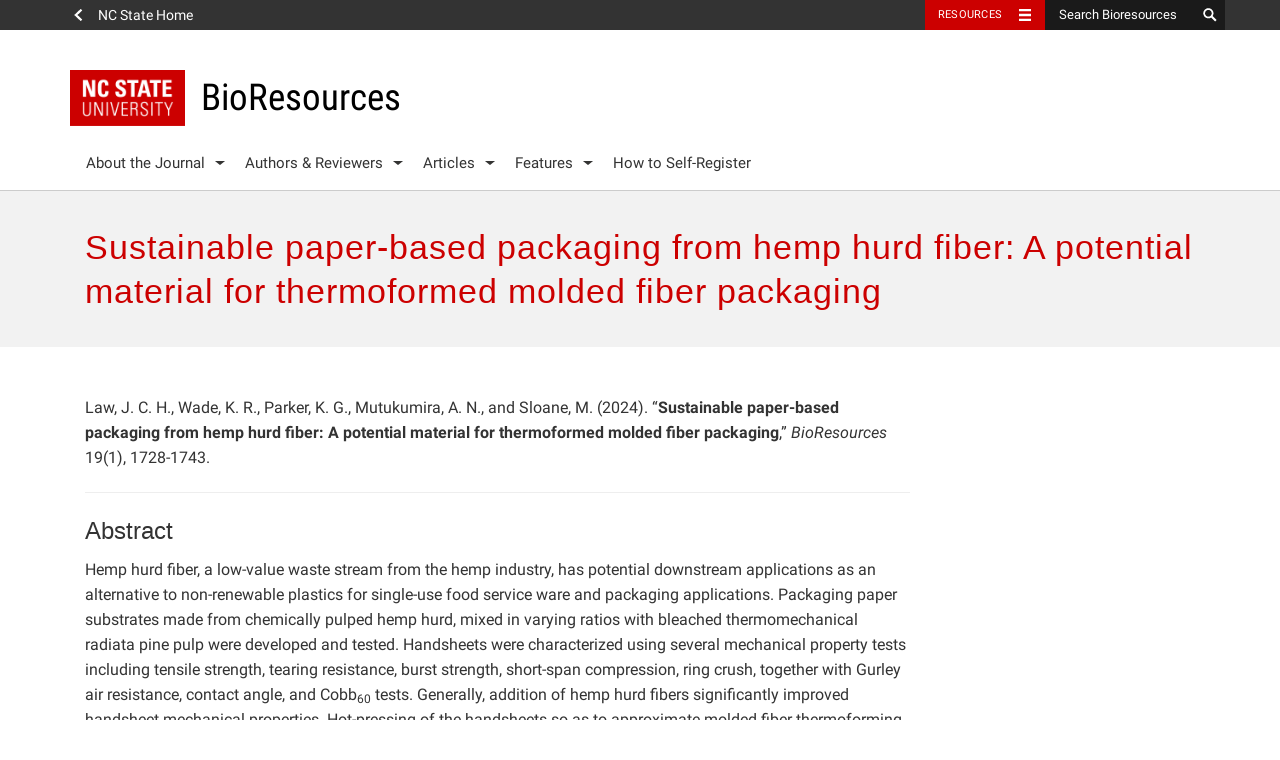

--- FILE ---
content_type: text/html; charset=UTF-8
request_url: https://bioresources.cnr.ncsu.edu/resources/sustainable-paper-based-packaging-from-hemp-hurd-fiber-a-potential-material-for-thermoformed-molded-fiber-packaging/
body_size: 576841
content:
<!DOCTYPE html>
<html>
	<head>	
		<meta charset="utf-8">
    	<meta http-equiv="X-UA-Compatible" content="IE=edge">
		<meta name="viewport" content="width=device-width, initial-scale=1">
		<meta property="og:type" content="website" />
        <meta property="og:url" content="https://bioresources.cnr.ncsu.edu/" />
        <meta property="twitter:card" content="summary_large_image" />
        <meta property="twitter:site" content="@bioresjournal" />
        <meta name="twitter:widgets:link-color" content="#cc0000">
		<title>Sustainable paper-based packaging from hemp hurd fiber: A potential material for thermoformed molded fiber packaging  ::  BioResources</title>
		<link rel="shortcut icon" href="https://www.ncsu.edu/favicon.ico" />

		
		<!-- picture element polyfill -->
		<script>
			// Picture element HTML5 shiv
			document.createElement( "picture" );
		</script>
		

		<!-- Prefetch DNS for external assets -->
		<link rel="dns-prefetch" href="//cdn.ncsu.edu">
		<link rel="dns-prefetch" href="//www.google-analytics.com">
		<link rel="dns-prefetch" href="//ajax.googleapis.com">


		<!-- HTML5 Shim and Respond.js IE8 support of HTML5 elements and media queries -->
	    <!-- WARNING: Respond.js doesn't work if you view the page via file:// -->
	    <!--[if lt IE 9]>
	      <script src="https://oss.maxcdn.com/libs/html5shiv/3.7.0/html5shiv.js"></script>
	      <script src="https://oss.maxcdn.com/libs/respond.js/1.4.2/respond.min.js"></script>
	    <![endif]-->

	    <!-- NC State Utility Bar -->

	    <script src="https://cdn.ncsu.edu/brand-assets/utility-bar/ub.php?googleCustomSearchCode=012350196408805727053:opd0tmj_xw8&placeholder=Search Bioresources"></script>


				<script>
	(function(i,s,o,g,r,a,m){i['GoogleAnalyticsObject']=r;i[r]=i[r]||function(){
	(i[r].q=i[r].q||[]).push(arguments)},i[r].l=1*new Date();a=s.createElement(o),
	m=s.getElementsByTagName(o)[0];a.async=1;a.src=g;m.parentNode.insertBefore(a,m)
	})(window,document,'script','//www.google-analytics.com/analytics.js','ga');

	ga('create', 'UA-99318261-1', 'auto');
	ga('send', 'pageview');
		</script>
		



		<meta name='robots' content='max-image-preview:large' />
<link rel='dns-prefetch' href='//cdn.ncsu.edu' />
<link rel="alternate" title="oEmbed (JSON)" type="application/json+oembed" href="https://bioresources.cnr.ncsu.edu/wp-json/oembed/1.0/embed?url=https%3A%2F%2Fbioresources.cnr.ncsu.edu%2Fresources%2Fsustainable-paper-based-packaging-from-hemp-hurd-fiber-a-potential-material-for-thermoformed-molded-fiber-packaging%2F" />
<link rel="alternate" title="oEmbed (XML)" type="text/xml+oembed" href="https://bioresources.cnr.ncsu.edu/wp-json/oembed/1.0/embed?url=https%3A%2F%2Fbioresources.cnr.ncsu.edu%2Fresources%2Fsustainable-paper-based-packaging-from-hemp-hurd-fiber-a-potential-material-for-thermoformed-molded-fiber-packaging%2F&#038;format=xml" />
<style id='wp-img-auto-sizes-contain-inline-css' type='text/css'>
img:is([sizes=auto i],[sizes^="auto," i]){contain-intrinsic-size:3000px 1500px}
/*# sourceURL=wp-img-auto-sizes-contain-inline-css */
</style>
<style id='wp-emoji-styles-inline-css' type='text/css'>

	img.wp-smiley, img.emoji {
		display: inline !important;
		border: none !important;
		box-shadow: none !important;
		height: 1em !important;
		width: 1em !important;
		margin: 0 0.07em !important;
		vertical-align: -0.1em !important;
		background: none !important;
		padding: 0 !important;
	}
/*# sourceURL=wp-emoji-styles-inline-css */
</style>
<style id='wp-block-library-inline-css' type='text/css'>
:root{--wp-block-synced-color:#7a00df;--wp-block-synced-color--rgb:122,0,223;--wp-bound-block-color:var(--wp-block-synced-color);--wp-editor-canvas-background:#ddd;--wp-admin-theme-color:#007cba;--wp-admin-theme-color--rgb:0,124,186;--wp-admin-theme-color-darker-10:#006ba1;--wp-admin-theme-color-darker-10--rgb:0,107,160.5;--wp-admin-theme-color-darker-20:#005a87;--wp-admin-theme-color-darker-20--rgb:0,90,135;--wp-admin-border-width-focus:2px}@media (min-resolution:192dpi){:root{--wp-admin-border-width-focus:1.5px}}.wp-element-button{cursor:pointer}:root .has-very-light-gray-background-color{background-color:#eee}:root .has-very-dark-gray-background-color{background-color:#313131}:root .has-very-light-gray-color{color:#eee}:root .has-very-dark-gray-color{color:#313131}:root .has-vivid-green-cyan-to-vivid-cyan-blue-gradient-background{background:linear-gradient(135deg,#00d084,#0693e3)}:root .has-purple-crush-gradient-background{background:linear-gradient(135deg,#34e2e4,#4721fb 50%,#ab1dfe)}:root .has-hazy-dawn-gradient-background{background:linear-gradient(135deg,#faaca8,#dad0ec)}:root .has-subdued-olive-gradient-background{background:linear-gradient(135deg,#fafae1,#67a671)}:root .has-atomic-cream-gradient-background{background:linear-gradient(135deg,#fdd79a,#004a59)}:root .has-nightshade-gradient-background{background:linear-gradient(135deg,#330968,#31cdcf)}:root .has-midnight-gradient-background{background:linear-gradient(135deg,#020381,#2874fc)}:root{--wp--preset--font-size--normal:16px;--wp--preset--font-size--huge:42px}.has-regular-font-size{font-size:1em}.has-larger-font-size{font-size:2.625em}.has-normal-font-size{font-size:var(--wp--preset--font-size--normal)}.has-huge-font-size{font-size:var(--wp--preset--font-size--huge)}.has-text-align-center{text-align:center}.has-text-align-left{text-align:left}.has-text-align-right{text-align:right}.has-fit-text{white-space:nowrap!important}#end-resizable-editor-section{display:none}.aligncenter{clear:both}.items-justified-left{justify-content:flex-start}.items-justified-center{justify-content:center}.items-justified-right{justify-content:flex-end}.items-justified-space-between{justify-content:space-between}.screen-reader-text{border:0;clip-path:inset(50%);height:1px;margin:-1px;overflow:hidden;padding:0;position:absolute;width:1px;word-wrap:normal!important}.screen-reader-text:focus{background-color:#ddd;clip-path:none;color:#444;display:block;font-size:1em;height:auto;left:5px;line-height:normal;padding:15px 23px 14px;text-decoration:none;top:5px;width:auto;z-index:100000}html :where(.has-border-color){border-style:solid}html :where([style*=border-top-color]){border-top-style:solid}html :where([style*=border-right-color]){border-right-style:solid}html :where([style*=border-bottom-color]){border-bottom-style:solid}html :where([style*=border-left-color]){border-left-style:solid}html :where([style*=border-width]){border-style:solid}html :where([style*=border-top-width]){border-top-style:solid}html :where([style*=border-right-width]){border-right-style:solid}html :where([style*=border-bottom-width]){border-bottom-style:solid}html :where([style*=border-left-width]){border-left-style:solid}html :where(img[class*=wp-image-]){height:auto;max-width:100%}:where(figure){margin:0 0 1em}html :where(.is-position-sticky){--wp-admin--admin-bar--position-offset:var(--wp-admin--admin-bar--height,0px)}@media screen and (max-width:600px){html :where(.is-position-sticky){--wp-admin--admin-bar--position-offset:0px}}

/*# sourceURL=wp-block-library-inline-css */
</style><style id='global-styles-inline-css' type='text/css'>
:root{--wp--preset--aspect-ratio--square: 1;--wp--preset--aspect-ratio--4-3: 4/3;--wp--preset--aspect-ratio--3-4: 3/4;--wp--preset--aspect-ratio--3-2: 3/2;--wp--preset--aspect-ratio--2-3: 2/3;--wp--preset--aspect-ratio--16-9: 16/9;--wp--preset--aspect-ratio--9-16: 9/16;--wp--preset--color--black: #000000;--wp--preset--color--cyan-bluish-gray: #abb8c3;--wp--preset--color--white: #ffffff;--wp--preset--color--pale-pink: #f78da7;--wp--preset--color--vivid-red: #cf2e2e;--wp--preset--color--luminous-vivid-orange: #ff6900;--wp--preset--color--luminous-vivid-amber: #fcb900;--wp--preset--color--light-green-cyan: #7bdcb5;--wp--preset--color--vivid-green-cyan: #00d084;--wp--preset--color--pale-cyan-blue: #8ed1fc;--wp--preset--color--vivid-cyan-blue: #0693e3;--wp--preset--color--vivid-purple: #9b51e0;--wp--preset--gradient--vivid-cyan-blue-to-vivid-purple: linear-gradient(135deg,rgb(6,147,227) 0%,rgb(155,81,224) 100%);--wp--preset--gradient--light-green-cyan-to-vivid-green-cyan: linear-gradient(135deg,rgb(122,220,180) 0%,rgb(0,208,130) 100%);--wp--preset--gradient--luminous-vivid-amber-to-luminous-vivid-orange: linear-gradient(135deg,rgb(252,185,0) 0%,rgb(255,105,0) 100%);--wp--preset--gradient--luminous-vivid-orange-to-vivid-red: linear-gradient(135deg,rgb(255,105,0) 0%,rgb(207,46,46) 100%);--wp--preset--gradient--very-light-gray-to-cyan-bluish-gray: linear-gradient(135deg,rgb(238,238,238) 0%,rgb(169,184,195) 100%);--wp--preset--gradient--cool-to-warm-spectrum: linear-gradient(135deg,rgb(74,234,220) 0%,rgb(151,120,209) 20%,rgb(207,42,186) 40%,rgb(238,44,130) 60%,rgb(251,105,98) 80%,rgb(254,248,76) 100%);--wp--preset--gradient--blush-light-purple: linear-gradient(135deg,rgb(255,206,236) 0%,rgb(152,150,240) 100%);--wp--preset--gradient--blush-bordeaux: linear-gradient(135deg,rgb(254,205,165) 0%,rgb(254,45,45) 50%,rgb(107,0,62) 100%);--wp--preset--gradient--luminous-dusk: linear-gradient(135deg,rgb(255,203,112) 0%,rgb(199,81,192) 50%,rgb(65,88,208) 100%);--wp--preset--gradient--pale-ocean: linear-gradient(135deg,rgb(255,245,203) 0%,rgb(182,227,212) 50%,rgb(51,167,181) 100%);--wp--preset--gradient--electric-grass: linear-gradient(135deg,rgb(202,248,128) 0%,rgb(113,206,126) 100%);--wp--preset--gradient--midnight: linear-gradient(135deg,rgb(2,3,129) 0%,rgb(40,116,252) 100%);--wp--preset--font-size--small: 13px;--wp--preset--font-size--medium: 20px;--wp--preset--font-size--large: 36px;--wp--preset--font-size--x-large: 42px;--wp--preset--spacing--20: 0.44rem;--wp--preset--spacing--30: 0.67rem;--wp--preset--spacing--40: 1rem;--wp--preset--spacing--50: 1.5rem;--wp--preset--spacing--60: 2.25rem;--wp--preset--spacing--70: 3.38rem;--wp--preset--spacing--80: 5.06rem;--wp--preset--shadow--natural: 6px 6px 9px rgba(0, 0, 0, 0.2);--wp--preset--shadow--deep: 12px 12px 50px rgba(0, 0, 0, 0.4);--wp--preset--shadow--sharp: 6px 6px 0px rgba(0, 0, 0, 0.2);--wp--preset--shadow--outlined: 6px 6px 0px -3px rgb(255, 255, 255), 6px 6px rgb(0, 0, 0);--wp--preset--shadow--crisp: 6px 6px 0px rgb(0, 0, 0);}:where(.is-layout-flex){gap: 0.5em;}:where(.is-layout-grid){gap: 0.5em;}body .is-layout-flex{display: flex;}.is-layout-flex{flex-wrap: wrap;align-items: center;}.is-layout-flex > :is(*, div){margin: 0;}body .is-layout-grid{display: grid;}.is-layout-grid > :is(*, div){margin: 0;}:where(.wp-block-columns.is-layout-flex){gap: 2em;}:where(.wp-block-columns.is-layout-grid){gap: 2em;}:where(.wp-block-post-template.is-layout-flex){gap: 1.25em;}:where(.wp-block-post-template.is-layout-grid){gap: 1.25em;}.has-black-color{color: var(--wp--preset--color--black) !important;}.has-cyan-bluish-gray-color{color: var(--wp--preset--color--cyan-bluish-gray) !important;}.has-white-color{color: var(--wp--preset--color--white) !important;}.has-pale-pink-color{color: var(--wp--preset--color--pale-pink) !important;}.has-vivid-red-color{color: var(--wp--preset--color--vivid-red) !important;}.has-luminous-vivid-orange-color{color: var(--wp--preset--color--luminous-vivid-orange) !important;}.has-luminous-vivid-amber-color{color: var(--wp--preset--color--luminous-vivid-amber) !important;}.has-light-green-cyan-color{color: var(--wp--preset--color--light-green-cyan) !important;}.has-vivid-green-cyan-color{color: var(--wp--preset--color--vivid-green-cyan) !important;}.has-pale-cyan-blue-color{color: var(--wp--preset--color--pale-cyan-blue) !important;}.has-vivid-cyan-blue-color{color: var(--wp--preset--color--vivid-cyan-blue) !important;}.has-vivid-purple-color{color: var(--wp--preset--color--vivid-purple) !important;}.has-black-background-color{background-color: var(--wp--preset--color--black) !important;}.has-cyan-bluish-gray-background-color{background-color: var(--wp--preset--color--cyan-bluish-gray) !important;}.has-white-background-color{background-color: var(--wp--preset--color--white) !important;}.has-pale-pink-background-color{background-color: var(--wp--preset--color--pale-pink) !important;}.has-vivid-red-background-color{background-color: var(--wp--preset--color--vivid-red) !important;}.has-luminous-vivid-orange-background-color{background-color: var(--wp--preset--color--luminous-vivid-orange) !important;}.has-luminous-vivid-amber-background-color{background-color: var(--wp--preset--color--luminous-vivid-amber) !important;}.has-light-green-cyan-background-color{background-color: var(--wp--preset--color--light-green-cyan) !important;}.has-vivid-green-cyan-background-color{background-color: var(--wp--preset--color--vivid-green-cyan) !important;}.has-pale-cyan-blue-background-color{background-color: var(--wp--preset--color--pale-cyan-blue) !important;}.has-vivid-cyan-blue-background-color{background-color: var(--wp--preset--color--vivid-cyan-blue) !important;}.has-vivid-purple-background-color{background-color: var(--wp--preset--color--vivid-purple) !important;}.has-black-border-color{border-color: var(--wp--preset--color--black) !important;}.has-cyan-bluish-gray-border-color{border-color: var(--wp--preset--color--cyan-bluish-gray) !important;}.has-white-border-color{border-color: var(--wp--preset--color--white) !important;}.has-pale-pink-border-color{border-color: var(--wp--preset--color--pale-pink) !important;}.has-vivid-red-border-color{border-color: var(--wp--preset--color--vivid-red) !important;}.has-luminous-vivid-orange-border-color{border-color: var(--wp--preset--color--luminous-vivid-orange) !important;}.has-luminous-vivid-amber-border-color{border-color: var(--wp--preset--color--luminous-vivid-amber) !important;}.has-light-green-cyan-border-color{border-color: var(--wp--preset--color--light-green-cyan) !important;}.has-vivid-green-cyan-border-color{border-color: var(--wp--preset--color--vivid-green-cyan) !important;}.has-pale-cyan-blue-border-color{border-color: var(--wp--preset--color--pale-cyan-blue) !important;}.has-vivid-cyan-blue-border-color{border-color: var(--wp--preset--color--vivid-cyan-blue) !important;}.has-vivid-purple-border-color{border-color: var(--wp--preset--color--vivid-purple) !important;}.has-vivid-cyan-blue-to-vivid-purple-gradient-background{background: var(--wp--preset--gradient--vivid-cyan-blue-to-vivid-purple) !important;}.has-light-green-cyan-to-vivid-green-cyan-gradient-background{background: var(--wp--preset--gradient--light-green-cyan-to-vivid-green-cyan) !important;}.has-luminous-vivid-amber-to-luminous-vivid-orange-gradient-background{background: var(--wp--preset--gradient--luminous-vivid-amber-to-luminous-vivid-orange) !important;}.has-luminous-vivid-orange-to-vivid-red-gradient-background{background: var(--wp--preset--gradient--luminous-vivid-orange-to-vivid-red) !important;}.has-very-light-gray-to-cyan-bluish-gray-gradient-background{background: var(--wp--preset--gradient--very-light-gray-to-cyan-bluish-gray) !important;}.has-cool-to-warm-spectrum-gradient-background{background: var(--wp--preset--gradient--cool-to-warm-spectrum) !important;}.has-blush-light-purple-gradient-background{background: var(--wp--preset--gradient--blush-light-purple) !important;}.has-blush-bordeaux-gradient-background{background: var(--wp--preset--gradient--blush-bordeaux) !important;}.has-luminous-dusk-gradient-background{background: var(--wp--preset--gradient--luminous-dusk) !important;}.has-pale-ocean-gradient-background{background: var(--wp--preset--gradient--pale-ocean) !important;}.has-electric-grass-gradient-background{background: var(--wp--preset--gradient--electric-grass) !important;}.has-midnight-gradient-background{background: var(--wp--preset--gradient--midnight) !important;}.has-small-font-size{font-size: var(--wp--preset--font-size--small) !important;}.has-medium-font-size{font-size: var(--wp--preset--font-size--medium) !important;}.has-large-font-size{font-size: var(--wp--preset--font-size--large) !important;}.has-x-large-font-size{font-size: var(--wp--preset--font-size--x-large) !important;}
/*# sourceURL=global-styles-inline-css */
</style>

<style id='classic-theme-styles-inline-css' type='text/css'>
/*! This file is auto-generated */
.wp-block-button__link{color:#fff;background-color:#32373c;border-radius:9999px;box-shadow:none;text-decoration:none;padding:calc(.667em + 2px) calc(1.333em + 2px);font-size:1.125em}.wp-block-file__button{background:#32373c;color:#fff;text-decoration:none}
/*# sourceURL=/wp-includes/css/classic-themes.min.css */
</style>
<link rel='stylesheet' id='ncstate-bootstrap-css' href='//cdn.ncsu.edu/brand-assets/bootstrap/css/bootstrap.css' type='text/css' media='all' />
<link rel='stylesheet' id='theme-css-css' href='https://bioresources.cnr.ncsu.edu/wp-content/themes/ncsu-bioresources/style.css' type='text/css' media='all' />
<link rel='stylesheet' id='dashicons-css' href='https://bioresources.cnr.ncsu.edu/wp-includes/css/dashicons.min.css?ver=6.9' type='text/css' media='all' />
<script type="text/javascript" src="https://bioresources.cnr.ncsu.edu/wp-content/themes/ncsu-base/includes/ncstate-responsive-images/js/createPicture.js?ver=6.9" id="create_picture-js"></script>
<script type="text/javascript" src="https://bioresources.cnr.ncsu.edu/wp-content/themes/ncsu-base/includes/ncstate-responsive-images/js/picturefill.js?ver=6.9" id="picture_polyfill-js"></script>
<link rel="https://api.w.org/" href="https://bioresources.cnr.ncsu.edu/wp-json/" /><link rel="EditURI" type="application/rsd+xml" title="RSD" href="https://bioresources.cnr.ncsu.edu/xmlrpc.php?rsd" />
<meta name="generator" content="WordPress 6.9" />
<link rel='shortlink' href='https://bioresources.cnr.ncsu.edu/?p=45788' />
<style type="text/css">.recentcomments a{display:inline !important;padding:0 !important;margin:0 !important;}</style><link rel="canonical" href="https://bioresources.cnr.ncsu.edu/resources/sustainable-paper-based-packaging-from-hemp-hurd-fiber-a-potential-material-for-thermoformed-molded-fiber-packaging/" />

 
	</head>
		<body class="">
		
		<div id="ncstate-utility-bar"></div>
		
		<header>
			<div class='container'>
				<div class='site-title'>
					<button type="button" id="menu-toggle">
					    <span class="sr-only">Toggle Navigation</span>
					    Menu
					    <span class="glyphicon glyphicon-thin-menu" aria-hidden="true"></span>
					</button>
									    <a href="https://bioresources.cnr.ncsu.edu">
						<img src='https://bioresources.cnr.ncsu.edu/wp-content/themes/ncsu-base/img/ncstate-brick-2x2-red.png' alt="NC State"/>
						<h6 class='brick-2x2'>BioResources</h6>					</a>
				</div>
				
				<nav role="navigation" aria-label="Primary navigation menus" class="primary-nav" id="primary-navigation" >

					<ul id="menu-primary-nav" class="nav-menu"><li id="menu-item-117" class="menu-item menu-item-type-custom menu-item-object-custom menu-item-has-children menu-item-117"><a href="#">About the Journal</a>
<ul class="sub-menu">
	<li id="menu-item-130" class="menu-item menu-item-type-post_type menu-item-object-page menu-item-130"><a href="https://bioresources.cnr.ncsu.edu/about-the-journal/editorial-board/">Editorial Board</a></li>
	<li id="menu-item-171" class="menu-item menu-item-type-post_type menu-item-object-page menu-item-171"><a href="https://bioresources.cnr.ncsu.edu/about-the-journal/meet-the-staff/">Meet the Staff</a></li>
	<li id="menu-item-115" class="menu-item menu-item-type-post_type menu-item-object-page menu-item-115"><a href="https://bioresources.cnr.ncsu.edu/about-the-journal/editorial-policies/">Editorial Policies</a></li>
</ul>
</li>
<li id="menu-item-180" class="menu-item menu-item-type-custom menu-item-object-custom menu-item-has-children menu-item-180"><a href="#">Authors &#038; Reviewers</a>
<ul class="sub-menu">
	<li id="menu-item-3867" class="menu-item menu-item-type-post_type menu-item-object-page menu-item-3867"><a href="https://bioresources.cnr.ncsu.edu/authors-and-reviewers/general-instructions/">General Instructions</a></li>
	<li id="menu-item-3870" class="menu-item menu-item-type-post_type menu-item-object-page menu-item-3870"><a href="https://bioresources.cnr.ncsu.edu/authors-and-reviewers/ethics-and-responsibilities/">Ethics &#038; Responsibilities</a></li>
	<li id="menu-item-3873" class="menu-item menu-item-type-post_type menu-item-object-page menu-item-3873"><a href="https://bioresources.cnr.ncsu.edu/authors-and-reviewers/article-preparation/">Article Preparation</a></li>
	<li id="menu-item-3880" class="menu-item menu-item-type-post_type menu-item-object-page menu-item-3880"><a href="https://bioresources.cnr.ncsu.edu/authors-and-reviewers/submission-instructions/">Submission Instructions</a></li>
	<li id="menu-item-41681" class="menu-item menu-item-type-post_type menu-item-object-page menu-item-41681"><a href="https://bioresources.cnr.ncsu.edu/authors-and-reviewers/how-to-self-register/">How to Self-Register</a></li>
	<li id="menu-item-42177" class="menu-item menu-item-type-post_type menu-item-object-page menu-item-42177"><a href="https://bioresources.cnr.ncsu.edu/authors-and-reviewers/acknowledgment-of-your-peer-reviewing/">Acknowledgment of your Peer-Reviewing</a></li>
	<li id="menu-item-3885" class="menu-item menu-item-type-post_type menu-item-object-page menu-item-3885"><a href="https://bioresources.cnr.ncsu.edu/authors-and-reviewers/writing-style-suggestions/">Writing Style Suggestions</a></li>
	<li id="menu-item-3888" class="menu-item menu-item-type-post_type menu-item-object-page menu-item-3888"><a href="https://bioresources.cnr.ncsu.edu/authors-and-reviewers/reviewer-guidelines/">Reviewer Guidelines</a></li>
	<li id="menu-item-3891" class="menu-item menu-item-type-post_type menu-item-object-page menu-item-3891"><a href="https://bioresources.cnr.ncsu.edu/authors-and-reviewers/how-to-pay/">How To Pay</a></li>
</ul>
</li>
<li id="menu-item-139" class="menu-item menu-item-type-custom menu-item-object-custom menu-item-has-children menu-item-139"><a href="#">Articles</a>
<ul class="sub-menu">
	<li id="menu-item-145" class="menu-item menu-item-type-post_type menu-item-object-page menu-item-145"><a href="https://bioresources.cnr.ncsu.edu/articles/back-and-current-issues/">Back and Current Issues</a></li>
	<li id="menu-item-153" class="menu-item menu-item-type-post_type menu-item-object-page menu-item-153"><a href="https://bioresources.cnr.ncsu.edu/articles/editorials/">Editorials</a></li>
	<li id="menu-item-159" class="menu-item menu-item-type-post_type menu-item-object-page menu-item-159"><a href="https://bioresources.cnr.ncsu.edu/articles/scholarly-reviews/">Scholarly Reviews</a></li>
	<li id="menu-item-186" class="menu-item menu-item-type-post_type menu-item-object-page menu-item-186"><a href="https://bioresources.cnr.ncsu.edu/articles/special-conference-collection-issues/">Special Conference Collection Issues</a></li>
	<li id="menu-item-164" class="menu-item menu-item-type-post_type menu-item-object-page menu-item-164"><a href="https://bioresources.cnr.ncsu.edu/articles/competition-print-edition/">Competition Print Edition</a></li>
</ul>
</li>
<li id="menu-item-22073" class="menu-item menu-item-type-custom menu-item-object-custom menu-item-has-children menu-item-22073"><a href="#">Features</a>
<ul class="sub-menu">
	<li id="menu-item-45355" class="menu-item menu-item-type-custom menu-item-object-custom menu-item-45355"><a href="https://bioresources.cnr.ncsu.edu/features/browse-proceeding-volumes-and-issues/">FRC: Pulp and Paper Fundamental Research Symposia Proceedings</a></li>
	<li id="menu-item-22078" class="menu-item menu-item-type-custom menu-item-object-custom menu-item-22078"><a target="_blank" href="https://hubbepaperchem.cnr.ncsu.edu/">Paper Manufacturing Chemistry</a></li>
	<li id="menu-item-42025" class="menu-item menu-item-type-post_type menu-item-object-page menu-item-42025"><a href="https://bioresources.cnr.ncsu.edu/honors/">Honors</a></li>
	<li id="menu-item-42860" class="menu-item menu-item-type-post_type menu-item-object-page menu-item-42860"><a href="https://bioresources.cnr.ncsu.edu/features/biores-early-career-investigator-award/">BioResources Early Career Investigator Award</a></li>
	<li id="menu-item-22076" class="menu-item menu-item-type-custom menu-item-object-custom menu-item-22076"><a target="_blank" href="https://cnr.ncsu.edu/academics/graduate/distance-continuing-education/">Distance Education: Online Masters Degree &#038; Individual Courses</a></li>
	<li id="menu-item-22074" class="menu-item menu-item-type-post_type menu-item-object-page menu-item-22074"><a href="https://bioresources.cnr.ncsu.edu/features/upcoming-conferences/">Upcoming Conferences</a></li>
	<li id="menu-item-22077" class="menu-item menu-item-type-custom menu-item-object-custom menu-item-22077"><a target="_blank" href="https://research.cnr.ncsu.edu/sites/fbshortcourses/hands-on-workshop-for-pulp-and-paper-basics/">Hands-On Courses</a></li>
	<li id="menu-item-5843" class="menu-item menu-item-type-post_type menu-item-object-page menu-item-5843"><a href="https://bioresources.cnr.ncsu.edu/about-the-journal/affiliate-journal/">Affiliate Journal</a></li>
</ul>
</li>
<li id="menu-item-41680" class="menu-item menu-item-type-post_type menu-item-object-page menu-item-41680"><a href="https://bioresources.cnr.ncsu.edu/authors-and-reviewers/how-to-self-register/">How to Self-Register</a></li>
</ul>				</nav> <!--#global-nav-->
			</div>
		</header>

		<div id="mobile-nav">
	<div id="level-1">
		<ul id="menu-primary-nav-1" class="list-unstyled"><li class="menu-item menu-item-type-custom menu-item-object-custom menu-item-117 has-more"><button type="button" data-sub="#117-sub"><span class="glyphicon glyphicon-thin-chevron"></span></button><a href="#">About the Journal</a></li>
<li class="menu-item menu-item-type-custom menu-item-object-custom menu-item-180 has-more"><button type="button" data-sub="#180-sub"><span class="glyphicon glyphicon-thin-chevron"></span></button><a href="#">Authors &#038; Reviewers</a></li>
<li class="menu-item menu-item-type-custom menu-item-object-custom menu-item-139 has-more"><button type="button" data-sub="#139-sub"><span class="glyphicon glyphicon-thin-chevron"></span></button><a href="#">Articles</a></li>
<li class="menu-item menu-item-type-custom menu-item-object-custom menu-item-22073 has-more"><button type="button" data-sub="#22073-sub"><span class="glyphicon glyphicon-thin-chevron"></span></button><a href="#">Features</a></li>
<li class="menu-item menu-item-type-post_type menu-item-object-page menu-item-41680"><a href="https://bioresources.cnr.ncsu.edu/authors-and-reviewers/how-to-self-register/">How to Self-Register</a></li>
</ul>
	</div>
	<div id="level-2">
		<ul class="list-unstyled">
			<li id="full-nav">
				<button type="button"><span class="glyphicon glyphicon-thin-chevron"></span></button>
				<a href="#">Full Site Navigation</a>
			</li>
			<li id=117-sub class="menu-item menu-item-type-custom menu-item-object-custom menu-item-has-children menu-item-117"><a href="#">About the Journal</a>
<ul class="sub-menu list-unstyled">
	<li class="menu-item menu-item-type-post_type menu-item-object-page menu-item-130"><a href="https://bioresources.cnr.ncsu.edu/about-the-journal/editorial-board/">Editorial Board</a></li>
	<li class="menu-item menu-item-type-post_type menu-item-object-page menu-item-171"><a href="https://bioresources.cnr.ncsu.edu/about-the-journal/meet-the-staff/">Meet the Staff</a></li>
	<li class="menu-item menu-item-type-post_type menu-item-object-page menu-item-115"><a href="https://bioresources.cnr.ncsu.edu/about-the-journal/editorial-policies/">Editorial Policies</a></li>
</ul>
</li>
<li id=180-sub class="menu-item menu-item-type-custom menu-item-object-custom menu-item-has-children menu-item-180"><a href="#">Authors &#038; Reviewers</a>
<ul class="sub-menu list-unstyled">
	<li class="menu-item menu-item-type-post_type menu-item-object-page menu-item-3867"><a href="https://bioresources.cnr.ncsu.edu/authors-and-reviewers/general-instructions/">General Instructions</a></li>
	<li class="menu-item menu-item-type-post_type menu-item-object-page menu-item-3870"><a href="https://bioresources.cnr.ncsu.edu/authors-and-reviewers/ethics-and-responsibilities/">Ethics &#038; Responsibilities</a></li>
	<li class="menu-item menu-item-type-post_type menu-item-object-page menu-item-3873"><a href="https://bioresources.cnr.ncsu.edu/authors-and-reviewers/article-preparation/">Article Preparation</a></li>
	<li class="menu-item menu-item-type-post_type menu-item-object-page menu-item-3880"><a href="https://bioresources.cnr.ncsu.edu/authors-and-reviewers/submission-instructions/">Submission Instructions</a></li>
	<li class="menu-item menu-item-type-post_type menu-item-object-page menu-item-41681"><a href="https://bioresources.cnr.ncsu.edu/authors-and-reviewers/how-to-self-register/">How to Self-Register</a></li>
	<li class="menu-item menu-item-type-post_type menu-item-object-page menu-item-42177"><a href="https://bioresources.cnr.ncsu.edu/authors-and-reviewers/acknowledgment-of-your-peer-reviewing/">Acknowledgment of your Peer-Reviewing</a></li>
	<li class="menu-item menu-item-type-post_type menu-item-object-page menu-item-3885"><a href="https://bioresources.cnr.ncsu.edu/authors-and-reviewers/writing-style-suggestions/">Writing Style Suggestions</a></li>
	<li class="menu-item menu-item-type-post_type menu-item-object-page menu-item-3888"><a href="https://bioresources.cnr.ncsu.edu/authors-and-reviewers/reviewer-guidelines/">Reviewer Guidelines</a></li>
	<li class="menu-item menu-item-type-post_type menu-item-object-page menu-item-3891"><a href="https://bioresources.cnr.ncsu.edu/authors-and-reviewers/how-to-pay/">How To Pay</a></li>
</ul>
</li>
<li id=139-sub class="menu-item menu-item-type-custom menu-item-object-custom menu-item-has-children menu-item-139"><a href="#">Articles</a>
<ul class="sub-menu list-unstyled">
	<li class="menu-item menu-item-type-post_type menu-item-object-page menu-item-145"><a href="https://bioresources.cnr.ncsu.edu/articles/back-and-current-issues/">Back and Current Issues</a></li>
	<li class="menu-item menu-item-type-post_type menu-item-object-page menu-item-153"><a href="https://bioresources.cnr.ncsu.edu/articles/editorials/">Editorials</a></li>
	<li class="menu-item menu-item-type-post_type menu-item-object-page menu-item-159"><a href="https://bioresources.cnr.ncsu.edu/articles/scholarly-reviews/">Scholarly Reviews</a></li>
	<li class="menu-item menu-item-type-post_type menu-item-object-page menu-item-186"><a href="https://bioresources.cnr.ncsu.edu/articles/special-conference-collection-issues/">Special Conference Collection Issues</a></li>
	<li class="menu-item menu-item-type-post_type menu-item-object-page menu-item-164"><a href="https://bioresources.cnr.ncsu.edu/articles/competition-print-edition/">Competition Print Edition</a></li>
</ul>
</li>
<li id=22073-sub class="menu-item menu-item-type-custom menu-item-object-custom menu-item-has-children menu-item-22073"><a href="#">Features</a>
<ul class="sub-menu list-unstyled">
	<li class="menu-item menu-item-type-custom menu-item-object-custom menu-item-45355"><a href="https://bioresources.cnr.ncsu.edu/features/browse-proceeding-volumes-and-issues/">FRC: Pulp and Paper Fundamental Research Symposia Proceedings</a></li>
	<li class="menu-item menu-item-type-custom menu-item-object-custom menu-item-22078"><a target="_blank" href="https://hubbepaperchem.cnr.ncsu.edu/">Paper Manufacturing Chemistry</a></li>
	<li class="menu-item menu-item-type-post_type menu-item-object-page menu-item-42025"><a href="https://bioresources.cnr.ncsu.edu/honors/">Honors</a></li>
	<li class="menu-item menu-item-type-post_type menu-item-object-page menu-item-42860"><a href="https://bioresources.cnr.ncsu.edu/features/biores-early-career-investigator-award/">BioResources Early Career Investigator Award</a></li>
	<li class="menu-item menu-item-type-custom menu-item-object-custom menu-item-22076"><a target="_blank" href="https://cnr.ncsu.edu/academics/graduate/distance-continuing-education/">Distance Education: Online Masters Degree &#038; Individual Courses</a></li>
	<li class="menu-item menu-item-type-post_type menu-item-object-page menu-item-22074"><a href="https://bioresources.cnr.ncsu.edu/features/upcoming-conferences/">Upcoming Conferences</a></li>
	<li class="menu-item menu-item-type-custom menu-item-object-custom menu-item-22077"><a target="_blank" href="https://research.cnr.ncsu.edu/sites/fbshortcourses/hands-on-workshop-for-pulp-and-paper-basics/">Hands-On Courses</a></li>
	<li class="menu-item menu-item-type-post_type menu-item-object-page menu-item-5843"><a href="https://bioresources.cnr.ncsu.edu/about-the-journal/affiliate-journal/">Affiliate Journal</a></li>
</ul>
</li>

		</ul>
	</div>
</div>

		<div id="mobile-nav-slide-out">
		
					
			<div class='l-header has-date'>
				<div class='container'>
					<div class='page-lead'>
						<h1 class="single-post-title">Sustainable paper-based packaging from hemp hurd fiber: A potential material for thermoformed molded fiber packaging</h1>
					</div>
				</div>
			</div>

			<div class='container'>
				<section class='main post'>
										Law, J. C. H., Wade, K. R., Parker, K. G., Mutukumira, A. N., and Sloane, M. (2024). “<strong>Sustainable paper-based packaging from hemp hurd fiber: A potential material for thermoformed molded fiber packaging</strong>,” <em>BioResources</em> 19(1), 1728-1743.<hr /><h4>Abstract</h4><p>Hemp hurd fiber, a low-value waste stream from the hemp industry, has potential downstream applications as an alternative to non-renewable plastics for single-use food service ware and packaging applications. Packaging paper substrates made from chemically pulped hemp hurd, mixed in varying ratios with bleached thermomechanical radiata pine pulp were developed and tested. Handsheets were characterized using several mechanical property tests including tensile strength, tearing resistance, burst strength, short-span compression, ring crush, together with Gurley air resistance, contact angle, and Cobb<sub>60</sub> tests. Generally, addition of hemp hurd fibers significantly improved handsheet mechanical properties. Hot-pressing of the handsheets so as to approximate molded fiber thermoforming further enhanced their performance, with pure hemp hurd handsheets having the highest mechanical properties and barrier performance. A prototype was successfully thermoformed from hemp fiber, demonstrating overall feasibility of this fibre source for molded fibre objects.</p>
<hr /><a href="https://bioresources.cnr.ncsu.edu/wp-content/uploads/2025/12/BioRes_19_1_1728_Law_WPMS_Sustainable_Paper_Packaging_Hemp_Hurd_Thermoform_23078.pdf" class="btn btn-red btn-shortcode" target="_blank">Download <span class="nowrap">PDF<span class="glyphicon glyphicon-bold-arrow" aria-hidden="true"></span></span></a><hr /><h4>Full Article</h4><p><strong>Sustainable Paper-based Packaging from Hemp Hurd Fiber: A Potential Material for Thermoformed Molded Fiber Packaging</strong></p>
<p>Joe C. H. Law,<sup>a,b,#</sup> Kelly R. Wade,<sup>a,</sup>* Kate G. Parker,<sup>a</sup> Anthony N. Mutukumira,<sup>b</sup> and Michelle Sloane<sup> a</sup></p>
<p>Hemp hurd fiber, a low-value waste stream from the hemp industry, has potential downstream applications as an alternative to non-renewable plastics for single-use food service ware and packaging applications. Packaging paper substrates made from chemically pulped hemp hurd, mixed in varying ratios with bleached thermomechanical radiata pine pulp were developed and tested. Handsheets were characterized using several mechanical property tests including tensile strength, tearing resistance, burst strength, short-span compression, ring crush, together with Gurley air resistance, contact angle, and Cobb<sub>60</sub> tests. Generally, addition of hemp hurd fibers significantly improved handsheet mechanical properties. Hot-pressing of the handsheets so as to approximate molded fiber thermoforming further enhanced their performance, with pure hemp hurd handsheets having the highest mechanical properties and barrier performance. A prototype was successfully thermoformed from hemp fiber, demonstrating overall feasibility of this fibre source for molded fibre objects.</p>
<p><em>DOI: 10.15376/biores.19.1.1728-1743</em></p>
<p><em>Keywords: Industrial hemp hurd; Handsheet; Paper; Thermoforming; Mechanical properties</em></p>
<p><em>Contact information: a: Scion, Titokorangi Drive, Private Bag 3020, Rotorua 3046, New Zealand; b: School of Food and Advanced Technology, Massey University, Auckland 0632, New Zealand;</em></p>
<p><em>#:</em><em> This author subsequently had a legal change to their name; </em></p>
<p><em>* Corresponding author: Kelly.wade@scionresearch.com</em></p>
<p><strong>INTRODUCTION</strong></p>
<p>There is currently a global focus on reducing or eliminating single-use plastic items to minimize consumption of non-renewable resources and associated environmental impacts. Given their sustainable properties, fiber-based materials offer an appealing alternative to single-use plastic items. Wood is the primary feedstock utilized by the pulp and paper industry but is a scarce resource in some parts of the world (Amode and Jeetah 2021). Alternative biomasses, such as hemp hurd, have been considered for traditional pulp and paper applications. Use of such materials could help fulfill fiber shortfalls. Since these waste fiber streams are typically available in relatively small quantities, they are well suited to molded fiber processes, which can operate at small scale. Molded fiber manufacturing processes range from simple suction molded, air-dried objects such as egg trays to more complex thermoforming processes in which pulp is formed, then dried rapidly under high temperatures and pressures in smooth, heated molds. The latter approach produces stronger, more intricate, and attractive structures.</p>
<p>Industrial hemp (<em>Cannabis sativa </em>L.) is a natural fiber with a long history of cultivation with many applications including papermaking. Hemp is a sustainable, low environmental impact crop that can be harvested after only four months of cultivation compared to forests, whose cycles can take decades. Hemp stalks have a layered structure, with bark surrounding an outer layer of bast fiber and an inner woody core, also known as hurd. Hemp bast is typically used as a raw material for papermaking (Ahmed <em>et al</em>. 2022), but hurd fiber, which typically contains cellulose (40 to 48%), hemicellulose (18 to 24%), and lignin (21 to 24%), is usually regarded as waste due to its inferior performance for papermaking (Bokhari <em>et al</em>. 2021). In addition to potential issues associated with separating the hurd and bast fibres, hemp hurd paper has been shown to have low tear strength, along with a low drainage rate, which limits the production rate (Danielewicz and Surma-Ślusarska 2017).</p>
<p>Employing hurd as a component of moulded fibre products, which have less stringent performance requirements and a more forgiving production process, may mitigate these factors. Blending hurd with other, longer fibres could improve mechanical performance, though there would still be a reduction in pulp freeness which would need to be accounted for during production. Another factor to consider is that thermoformed moulded fibre products are typically used for high-end applications such as electronics packaging, where smooth, detailed surfaces are required (Didone <em>et al.</em> 2017). The relatively small hemp hurd fibres would be expected to be favourable in this application.</p>
<p>This study involved hemp hurd and radiata pine as raw materials for producing fiber products. Molded fiber products were exemplified by handsheets, with a prototype cup product developed to serve as a proof of concept. Hemp hurd was pulped using the cold-soda process and blended with bleached-chemi-thermomechanical pulp (BCTMP) from radiata pine. The morphology of both pulps was determined along with the mechanical characteristics and barrier performance of handsheets. Selected handsheets were subjected to hot-pressing regimes to simulate molded fiber thermoforming processes. In addition, mixed pulp handsheets with varying pulp ratios, both control and hot-pressed, were examined to evaluate the bonding interactions of hemp hurd and pine within the product and to simulate the effects of thermoforming on the product.</p>
<p><strong>EXPERIMENTAL</strong></p>
<p><strong>Preparation of Pulps</strong></p>
<p><strong><em>Hemp hurd pulp (HHP)</em></strong></p>
<p>Hemp hurd was obtained from Hemp New Zealand™ Ltd., located in Tauranga, New Zealand. A soda pulping process was used with the addition of 16% sodium hydroxide (32 g NaOH) loading on the oven dry mass of hemp hurd (200 g). During pulping, cooking liquor (10 ´ dry fiber mass w/w) was added. The temperature was steadily increased from room temperature to 170 °C in the course of 90 min, then held for a further 90 min. The resulting pulp was defibered in a laboratory Bauer 8” refiner at approximately 2% consistency with a plate gap of 0.1 mm for four passes. Pulp was then screened using a Packer vibrating flat screen with a slot width of 0.025 mm to remove shive materials. The screened yield was 46.7% and rejects an additional 8.5%, to give a total yield of 55.2%. These conditions were chosen based on our past experience conducting pulping trials on hemp hurd and other similar, non-wood materials, and provided a reasonable starting point for such an investigation.</p>
<p><strong><em>BCTMP pine pulp (BPP)</em></strong></p>
<p>A dry bale of radiata pine BCTMP was obtained from Winstone Pulp International Limited in Ohakune, New Zealand, and used as received.</p>
<p><strong><em>Blended pulps</em></strong></p>
<p>Varying ratios of HHP and BPP (as shown in Table 1) were mixed and stirred in a stock beater at 0.3% consistency for 15 min at room temperature.</p>
<p><strong>Handsheets Preparation</strong></p>
<p>The preparation of handsheets (230 g/m<sup>2</sup>, 159 mm diameter) was conducted according to TAPPI T205 sp-02 (2006). Hot-pressed samples were prepared by placing wet handsheets between two aluminium plates without spacers in order to ensure that the handsheet was subjected to the entirety of the force in a heated hydraulic press (G. Siempelkamp GmbH &amp; Co. KG, Krefeld, Germany) for either 100 or 300 s at 150 to 200 °C using a pressing force of 50 to 250 kN. For calculation of pressure, the handsheet diameter of 159 mm was used. It was observed that this dimension did not change substantially following hot-pressing. All handsheets were conditioned at 23.0 ± 1.0 °C and 50 ± 2.0% relative humidity for 36 h before testing. At least 20 handsheets of each composition were produced to provide sufficient material for subsequent testing.</p>
<p><strong>Table 1. </strong>The Mixing Ratios of HHP and BPP</p>
<p><img decoding="async" src="[data-uri]" /></p>
<p><strong>Determination of Handsheet Properties</strong></p>
<p>Optical imaging of handsheets was performed using a Leica MZ12 stereomicroscope (model no. CH-9435; Heerbrugg Leica Microsystem Switzerland Ltd., Heerbrugg, Switzerland) at 3.2x magnification. Fiber properties were measured using a Fiber Quality Analyzer 360 (FQA-360, OpTest Equipment Inc, Hawkesbury, Canada). Acid-insoluble lignin and acid-soluble lignin content analyses were determined based on TAPPI T222 om-02 (2002) and TAPPI UM 250, respectively. Fiber carbohydrate analysis was based on the method of Wood Sugar Analysis by Anion Chromatography with modification (Pettersen 1991).</p>
<p>Mechanical sheet property tests, including tensile strength TAPPI T494 om-01 (2001), burst strength TAPPI T403 om-10 (2010), tearing strength TAPPI T414 om-98 (1998), Short-span Compression Test (SCT) TAPPI T826 om-08 (2008), and Ring Crush Test (RCT) TAPPI T822 om-02 (2002) were conducted using a tensile tester (Lorentzen and Wettre, Stockholm, Sweden), burst strength tester (Lorentzen and Wettre, Stockholm, Sweden), tearing strength tester (Lorentzen and Wettre, Stockholm, Sweden), compression testing machine (IDM Instruments, Hallam, Australia), and STFI compression strength tester (Lorentzen and Wettre, Stockholm, Sweden).</p>
<p>Gas and water barrier performance tests were conducted as follows: air resistance following AS/NZS 1301.420s:2006 (2006), water absorptiveness of sized papers using the Cobb test based on ISO 535:2014(E) (2014), and contact angle measurement were determined using a Gurley densometer (Lorentzen and Wettre, Stockholm, Sweden), a Cobb tester at Scion, and a contact angle goniometer (FTA 1000B Frame, First Ten Angstroms, Portsmouth, Virginia, USA), respectively.</p>
<p><strong>Data Analysis</strong></p>
<p>The t-test and one-way variance analyses were performed using Microsoft Office 365 Excel software (Microsoft Office, Microsoft Corporation, version: Office 365, Redmond, Washington, USA) at a significance level of α = 0.05. All the error bars shown in this work represent the standard errors.</p>
<p><strong>RESULTS AND DISCUSSION</strong></p>
<p><strong>Fiber Analysis</strong></p>
<p>Fiber shape, chemical composition, fines content, and other pulp properties can influence the properties of the resulting paper. The average length-weighted (<em>l</em><sub>w</sub>) fiber length, fines content, and mean fiber width of HHP and BPP were obtained from the Fiber Quality Analyzer. The results in Table 2 show that the fiber length of HHP was approximately half that of BPP and their width also was narrower. Both pulps contained a similar percentage of fines. Shives were excluded from this analysis, although HHP still contained shives, which are visible in the images below. Shives from other batches of HHP prepared using the same process were 1.08 ± 0.01 mm in length and 232.7 ± 9 μm in width. Shives were however retained in the pulp to better represent how hurd pulp would likely be utilised in an industrial operation where waste streams (such as shives) would ideally be minimised.</p>
<p><strong>Table 2. </strong>Pulp Characteristics of HHP and BPP Pulps</p>
<p><img decoding="async" src="[data-uri]" /></p>
<p>Chemical composition of the pulps is shown in Table 3. The BPP, prepared <em>via</em> mechanical pulping, had a higher lignin content than HHP that was prepared from chemical pulping, a process that removes lignin. This was consistent with past experience with this BCTMP pulp, which was expected to have had only a small amount of its lignin removed. Generally, chemically pulped fiber is more flexible, collapsible, bonds well, and forms closely-packed networks compared to those from mechanical pulping which have poor fiber-fiber contact (uncollapsed). This is due to the stiffness caused by their higher lignin contents (<a id="_Hlk156572481"></a>Bajpai 2018). Cellulose content, the primary structural element of fibers and the most important component influencing end use properties, varied for each sample. HHP contained more cellulose than BPP, which under regular pressing conditions could allow for a greater degree of bonding between the cellulose fibers, resulting in improved sheet properties (Bajpai 2018). In addition to hydrogen bonding, the hemicelluloses, especially xylose, contribute to pulp quality and play a key role in promoting fiber strength (Pere <em>et al</em>. 2019). HHP was shown to have triple the amount of xylosyl units in comparison to BPP, so this together with a greater percentage of cellulose and lower amounts of lignin shows it could play an important role in strengthening a sheet if combined with another, longer fibre. However, it is suggested that this will mainly be due to the small size and collapsibility of the hurd fibres enabling them to fill spaces between larger fibres</p>
<p><strong>Table 3. </strong>Chemical Composition of HHP and BPP Pulps</p>
<p><img decoding="async" src="[data-uri]" /></p>
<p><strong>Handsheet Morphology</strong></p>
<p>Handsheets from both hemp hurd and pine pulps, and blends of the two were observed <em>via</em> optical microscopy to examine their fibrous networks. Photomicrographs (Fig. 1a-c) show an incremental increase in fiber density for the handsheets of P, H:P (1:1), and H, owing to the increasing proportion of chemically pulped hemp fibers incorporated into the mix (Naithani <em>et al</em>. 2019). For sample H:P (1:1), it can be seen that the density was greater than that of P; however, large voids are still apparent in the sheet structure. Other surface images clearly show the differences in sheet structure following hot-pressing (denoted as Hp-P and Hp-H; Fig. 1d-e). By comparison, those sheets not hot-pressed contained large voids (likely responsible for poorer barrier properties as presented later), which were not present in the Hp-H and Hp-P samples. It is likely the hot-pressing causes sufficient fiber deformation to close these voids, aided by promoting lignin flow. As the pressing temperature (150 °C) is higher than the glass-transition temperature (<em>T</em><sub>g</sub>) of lignin (Prasad <em>et al</em>. 2005), the lignin will inevitably soften and flow within the handsheet surfaces, making them more closed and tightly packed. As noted above, shives were retained in HHP and can be seen in the relevant images as broad, dark coloured objects surrounded by the light brown hurd pulp fibres or bleached pine fibres. Shive dimensions can be seen to be similar to the values noted above, around 230 μm wide and 1 mm long.</p>
<p><strong>Hot-Pressing Conditions Optimization</strong></p>
<p>Toidentify optimum hot-pressing conditions, the tensile strength of each sample was measured (Table 4) to assess the performance of hot-pressed samples subjected to varying pressing time, temperatures, and forces. Initial hot-pressing was performed at a force of 50 kN (corresponding to 2.5 MPa pressure on the handsheet) and a temperature of 150 °C for either 100 or 300 s. The tensile strength results showed a decrease from 16.89 ± 0.19 kN/m at 100 s to 14.02 ± 0.28 kN/m for 300 s, and statistical data indicated that the shorter pressing time was significantly (<em>p</em> &lt; 0.05) more beneficial to sheet strength. Thermal degradation/oxidation of the fibers after the loss of equilibrium moisture associated with longer heating times is likely responsible for this observation, as described in the literature (Shahzad 2013). Having established that 100 s press time was preferable, the effect of differing press temperatures on tensile strength within the range 150 to 200 °C was considered. Values of tensile strength (which fell between 13.55 ± 0.37 and 14.24 ± 0.52 kN/m) were not significantly influenced (<em>p</em> = 0.97) by the temperature range considered here, so for energy efficiency, 150 °C was deemed most suitable.</p>
<p><img decoding="async" src="[data-uri]" /></p>
<p><strong>Fig. 1.</strong> The optical micrographs at 3.2x magnification of standard and hot-pressed handsheets. (a) P; (b) H:P (1:1); (c) H; (d) Hp-P; and (e) Hp-H</p>
<p>Lastly, the influence of press force from 50 to 250 kN (2.5 to 12.6 MPa pressure on the handsheet) on strength was assessed. An increase in force up to 150 kN (7.6 MPa on the handsheet) resulted in increased tensile strength (17.48 ± 0.40 kN/m) performance (<em>p</em> &lt; 0.05). Beyond this point, pressure appeared to negatively influence the fiber network with surface sheet. Disruption was observed at 250 kN (12.6 MPa on the handsheet). Based on this preliminary testing, the optimum hot-pressing conditions used in subsequent parts of this investigation were 150 °C, 100 s, and 150 kN.</p>
<p><strong>Table 4. </strong>Hot-Pressing Conditions Screening of Handsheets</p>
<p><img decoding="async" src="[data-uri]" /></p>
<p><strong>Tensile Strength Index</strong></p>
<p>The tensile strength of handsheets made of HPP and BPP, as well as blends of the two, are presented in Fig. 2 (compared <em>via</em> Tensile Index). Tensile strength increased proportionally with increasing hemp fiber content. Handsheets made from pure hemp fiber (H) were much stronger than any of the hemp: pine (H:P) blended samples. Papers from mechanical pulping tend to have lower strengths due to the remaining lignin, which weakens the bonding between fibers (Bajpai 2018). Although the pine fiber pulps were bleached, a high amount of residual lignin was still present within fibers after the pulping process. The residual lignin may be affecting tensile strength, but other factors may be involved.</p>
<p><img decoding="async" src="[data-uri]" /></p>
<p><strong>Fig. 2.</strong> Tensile index and handsheet densities of standard and hot-pressed handsheets. Error bars represent standard errors.</p>
<p>&nbsp;</p>
<p>The strength properties of paper are influenced significantly by fiber length and fiber bonding. Typically, longer fibers contribute to improved tensile properties, but the degree of fiber bonding is considered the most crucial factor (Danielewicz and Surma-Ślusarska 2017). As expected, there was a strong correlation between sheet density and tensile index observed in standard pressed sheets, which aligns with the findings reported by Joelsson <em>et al</em>. (2020). However, the tensile properties of handsheets made from BPP could not be analyzed due to their inherent weakness. The samples lacked sufficient fiber network bonding, resulting in an inability to withstand even pre-tensioning during testing. Long, flexible fibres such as softwood kraft would be expected to have far superior performance and should be considered for future investigations if high mechanical performance is required.</p>
<p>The tensile index of samples increased remarkably after hot-pressing, most likely due to enhanced densification arising from stronger fiber networks (Joelsson <em>et al</em>. 2022). The tensile index of Hp-H handsheets was the highest at 74.8 Nm/g, which is substantially greater than that of its standard counterpart (H). After hot-pressing, even the Hp-P handsheets registered a test value of 11.0 Nm/g tensile index, similar to the H:P (1:4) samples (9.1 Nm/g).</p>
<p><strong>Burst Strength Index</strong></p>
<p>Burst testing is used to determine the strength of paper products, such as paper bags, cardboard boxes, and packaging materials, to resist rupture or burst. Burst of paper products indicates the ability of the material to withstand the stresses and pressures that it may encounter during handling, shipping, and storage. As shown in Fig. 3, burst strength was found to be positively correlated with both tensile index and density, which is a well-known documented behavior (Wistara <em>et al</em>. 1999). Like tensile index, burst index improved proportionally with increasing hemp fiber ratios and upon hot-pressing. The Hp-H handsheets achieved the highest burst index at 2.60 kPa‧m<sup>2</sup>/g, which was much stronger standard H. It is likely that burst strength is also influenced by the degree of fiber bonding due to the highly collapsed and closely packed nature of the fiber networks (Anjos <em>et al</em>. 2014). P had the lowest strength at 0.34 kPa‧m<sup>2</sup>/g and hot-pressing had a minimal effect with just 0.02 kPa‧m<sup>2</sup>/g difference between P and Hp-P handsheet samples. Again, this can be attributed to the pine fiber properties and the pulping process.</p>
<p><img decoding="async" src="[data-uri]" /></p>
<p><strong>Fig. 3.</strong> Burst index of control and hot-pressed handsheets. Error bars represent standard errors.</p>
<p><strong>Tearing Strength Index</strong></p>
<p>Several factors such as fiber length and inter-fiber bonding influence tearing strength. Generally, there are two main contributions influencing tear strength: (1) the work for severing single fibers; and (2) the work for pulling out those unbroken fibers from the networks. It is well known that more energy (work) is required to pull out than to sever a fiber (Chang <em>et al</em>. 2012). Thus, shorter fibers are easier to pull out than longer fibers, resulting in lower tearing resistance. However, as fiber-fiber bonding increases within a handsheet, a fiber located in the pathway of a tear is more likely to be severed than pulled out. In addition, the stress at the apex of a tear is concentrated and is less readily shared with the rest of the structure due to the improved fiber bonding. As a result of these phenomena, the tearing strength typically shows an inverse correlation with tensile and burst strengths (Seth 1988).</p>
<p>Figure 4 shows average tearing strength for the different handsheets; adding hemp hurd to pine pulp was found beneficial to some degree. The relationship between tearing and tensile strengths is also indicated in the figure, which shows that tearing strength increased initially and then reduced with increasing tensile strength.</p>
<p>The tearing index of handsheets prepared from H:P (1:1) reached a peak of 7.18 mN‧m<sup>2</sup>/g, consistent with contributions from both the longer fiber length from pine, and the increased fiber bonding from hemp hurd fibers due to increased surface area. The tear strength of standard hemp hurd handsheets was approximately double its hot-pressed counterpart (Hp-H). Fiber brittleness, an attribute also known to negatively affect tear, may contribute to these differences. Given the typical applications of thermoformed moulded fibre products, which typically need to contain or support objects, tear strength can likely be considered as less important than burst or tensile properties.</p>
<p><img decoding="async" src="[data-uri]" /></p>
<p><strong>Fig. 4.</strong> Tearing index of control and hot-pressed handsheets. Error bars represent standard errors.</p>
<p><strong>Short-span Compression Test (SCT) Index</strong></p>
<p>Figure 5 shows SCT index results for handsheets made from hemp hurd and pine fibers. For control samples (<em>i.e.</em> not hot-pressed), SCT strength increased with increasing hemp pulp content; accordingly, pure hemp (H) had the highest SCT strength (27.27 Nm/g) and pure pine (P) the lowest (6.16 Nm/g). Hot-pressing had a positive effect on SCT, with Hp-H handsheets displaying a maximum SCT strength of 41.25 Nm/g. This was 34% stronger than that of H, while Hp-P was 45% higher than P. The improvement in SCT as hemp hurd is added is likely caused by the increased density due to the enhanced fiber bonding. Another possible reason is the denser fiber networks and greater area for bonding due to hot-pressing, consistent with the literature (Joelsson <em>et al</em>. 2020).</p>
<p><img decoding="async" src="[data-uri]" /></p>
<p><strong>Fig. 5.</strong> SCT index of control and hot-pressed handsheets. Error bars represent standard errors.</p>
<p><strong>Ring Crush Test (RCT) Index</strong></p>
<p>RCT strength showed similar trends to SCT; as the content of hemp fiber increased, the RCT index of handsheets also increased (Fig. 6). Ring crush strength increased with sheet density, as with other bonded strength properties (Haslach 2000). As before, the density of handsheets increased after hot-pressing. Hp-H handsheets displayed the highest ring crush index at 28.08 Nm/g, which is stronger than that of the control. While still relatively low, the strength of hot-pressed pine handsheets was four times higher than that of the control pine handsheets. Once again, a likely reason is that the more densely packed fibers resulted in greater levels of fiber bonding. This is consistent with Parker <em>et al</em>. (2005), who showed that ring crush strength increased with increasing density of handsheets.</p>
<p><img decoding="async" src="[data-uri]" /></p>
<p><strong>Fig. 6.</strong> RCT index of control and hot-pressed handsheets. Error bars represent standard errors.</p>
<p><strong>Water Absorption</strong></p>
<p><strong><em>Cobb<sub>60</sub> test</em></strong></p>
<p>The Cobb<sub>60</sub> test is commonly used to determine water resistance, with lower Cobb values indicating superior water resistance (Zhong <em>et al</em>. 2019). Figure 7 shows the Cobb<sub>60</sub> data for the handsheets and indicates that water resistance could be increased by consolidating the fibrous networks by increasing hemp fiber content and hot-pressing. The Cobb<sub>60</sub> value of pure pine handsheets was 565.2 g/m<sup>2</sup>, and the Cobb<sub>60</sub> value of pure hemp handsheets was 335.8 g/m<sup>2</sup>. Both were significantly reduced by 31% and 81% respectively, following hot-pressing (specimens Hp-P and Hp-H). One explanation for this observation would be the combination of high temperature and compression leading to increases in bonding between adjacent fibres and causing the lignin and extractives to move towards the surface, increasing hydrophobicity, as suggested previously (Joelsson <em>et al</em>. 2022). The impact of hot-pressing may also be attributed to the loss of internal cell wall porosity (hornification). Hornification potentially occurs when permanent crosslinks form between aggregated cellulose microfibrils during drying processes, resulting in the formation of bonded areas that resist swelling during rewetting; this occurrence is known to be more prevalent while drying at higher temperatures (Salmén and Stevanic 2018). Hornification is also affected by regular pressing processes in which fiber cell walls are exposed to compression and relaxation cycles, resulting in the loss of internal water because certain pores stay blocked after pressing, preventing water from re-entering the fibers when rewetted (Paulapuro 2001). From Table 2, it can be seen that the HHP and BPP had similar hemicellulose contents although with quite different percentages of xylosyl units, despite the HHP being produced by chemical pulping. Considering this, it is interesting to note the much larger reduction in water absorption ability of HHP than the BPP, despite the retention of hemicellulose, given that the presence of hemicellulose has been suggested to reduce susceptibility to hornification as summarised in earlier reviews (Hubbe 2014). While outside the scope of the present study, it is difficult to separate such effects from the effect of densification itself.</p>
<p><img decoding="async" src="[data-uri]" /></p>
<p><strong>Fig. 7.</strong> The Cobb<sub>60</sub> value representing water absorption of control and hot-pressed handsheets. Error bars represent standard errors.</p>
<p><strong><em>Contact angle (CA) measurement</em></strong></p>
<p>In terms of the rate of water absorption, contact angle measurement provides information about the static and dynamic water absorption into paper surfaces as a function of time. Figure 8 depicts the contact angle of the handsheets at contact times 0.09 and 1.75 s. Initially, contact angles of 101.3°, 99.6°, and 101.2° were observed for samples of pine, hot-pressed pine, and the hemp-pine blend (1:1), respectively. In contrast, the initial contact angles for pure hemp hurd and hot-pressed hemp hurd ranged between 85 to 89°, which suggests they were relatively hydrophilic compared to pine. However, the water drop was absorbed more quickly into the surface of the pure pine handsheet resulting in a contact angle of 30.61° at 0.87 s, and it continued to decrease to 0° by 1.75 s. Consequently, pure pine proved to be strongly hydrophilic in contrast to the others over the short time frame examined.</p>
<p><img decoding="async" src="[data-uri]" /></p>
<p><strong>Fig. 8.</strong> Images of contact angles of water on the surfaces of control and hot-pressed handsheets</p>
<p>Figure 9 shows contact angle values as testing time was extended to 7.0 s. Hot-pressed samples were less absorbent for both hemp hurd and pine handsheets. After 1.75 s, the contact angle of Hp-H handsheets remained the highest out of the group (though still hydrophilic) and levelled off to around 65° after 7 s. Pure hemp hurd handsheets displayed the next best water absorption beyond 1.75 s, but in contrast to Hp-H its values sharply declined to 8° over the longer interval.</p>
<p>The greater long-term contact angle observed for the hemp sheets is likely attributable to their more closed fiber networks, accentuated by the melting of lignin coated on their surfaces as a result of hot-pressing as has been documented by others (Joelsson <em>et al</em>. 2022). Another likely contribution to this effect is the migration of hydrophobic monomers (<em>i.e.</em> extractives) to the surfaces during hot-pressing, essentially a “self-sizing” effect commonly seen in papermaking (Hubbe <em>et al. </em>2007). This would be expected to provide good liquid hold-out when combined with small pores as present in the HHP samples.</p>
<p><img decoding="async" src="[data-uri]" /></p>
<p><strong>Fig. 9.</strong> Contact angle of water on the control and hot-pressed handsheets as a function of time. Error bars represent standard errors.</p>
<p><strong>Air Resistance</strong></p>
<p>The Gurley test was performed to determine the air resistance of sheets (Table 5). Pine handsheets had the lowest value at 0.36 s/100 mL (or porosity 16667 mL/min), but as more of the smaller hemp fiber was incorporated into the sheet mix, filling pore space, air resistance increased. Higher sheet densities due to both the more conformable hemp fibers and compaction from hot-pressing caused substantial rises in air resistance, with hot-pressed hemp handsheet values being the highest at 2462 s/100 mL.</p>
<p><strong>Table 5. </strong>Air Resistance of Control and Hot-Pressed Handsheets</p>
<p><img decoding="async" src="[data-uri]" /></p>
<p><strong>Prototype Formation</strong></p>
<p>A thermoformed molded cup prototype was produced from hemp hurd fiber to demonstrate its potential use as a substitute for single-use plastic packaging and food service ware. The process involved fabricating a mesh mold that was inserted into the agitated hemp fiber slurry and a vacuum was applied to the mesh until sufficient pulp was deposited on the mold. The newly formed shape was then ejected from the mesh using pressurized air and placed inside a previously cast outer mold. A hand-operated screw clamp was used to compress the mold tool together, which was then placed into a drying oven at 104 °C overnight, thus approximating a hot-pressing process. While this relatively low temperature, chosen in order not to damage the polymer molds, is not fully representative of the elevated temperatures present in thermoforming, this simple molding and drying process clearly showed that it is possible to produce a three-dimensional object with curved surfaces and sharp radius corners from HHP. For this reason, and due to the relatively small dimensions of the thermoformed example, it was not possible to carry out meaningful mechanical testing on the cups. This will be the subject of future investigations. The resultant product is shown in Fig. 10 along with a simple schematic of how this could be produced industrially.</p>
<p><img decoding="async" src="[data-uri]" /></p>
<p><strong>Fig. 10.</strong> A schematic of the thermoformed molded cup production process for hemp hurd fibers</p>
<p><strong>CONCLUSIONS</strong></p>
<ol>
<li>Chemically processed hemp hurd fibers were used to produce sheets with superior mechanical properties and barrier performance, as compared to sheets made of mechanically processed pine fibers. The superiority was mainly due to the hemp fiber’s ability to promote greater inter-fiber bonding and form denser sheet webs.</li>
<li>Increasing the proportion of hemp hurd fibers in the hemp-pine blend was beneficial based on the assessment of mechanical properties and barrier performance of control (not hot-pressed) pine and hemp fiber-based handsheets. This was attributed to the greater bonding potential of the more pliable hemp fibers.</li>
<li>Hot-pressing the samples under the optimized conditions of 150 °C and 150 kN for 100 s resulted in a significant improvement in their mechanical properties. This improvement was attributed to the more compacted fibrous networks. Additionally, the barrier properties of the samples were further enhanced due to the increased sheet density resulting from lignin flow and hornification effects under these conditions.</li>
<li>A prototype thermoformed molded fiber cup demonstrated that hemp hurd could be a viable replacement for single-use plastic products.</li>
</ol>
<p><strong>ACKNOWLEDGEMENTS</strong></p>
<p>Funding for this work was provided by Ministry for Business, Innovation and Employment (NZ) via the Strategic Science Investment Fund, grant 79192. Technical support was provided by Donna Smith and Gavin Durbin. We are also grateful to Dr. Alan Dickson for assistance with microscopy and for providing valuable insights during the manuscript preparation, and to Dr. Karl Murton for providing valuable insights during the manuscript preparation.</p>
<p><strong>REFERENCES CITED</strong></p>
<p>Ahmed, A. T. M. F., Islam, M. Z., Mahmud, M. S., Sarker, M. E., and Islam, M. R. (2022). “Hemp as a potential raw material toward a sustainable world: A review,” <em>Heliyon</em> 8(1), article e08753. DOI: 10.1016/j.heliyon.2022.e08753</p>
<p>Anjos, O., Santos, A. J., Simões, R., and Pereira, H. (2014). “Morphological, mechanical, and optical properties of cypress papers,” <em>Holzforschung </em>68(8), 867-874. DOI: 10.1515/hf-2013-0125</p>
<p>AS/NZS 1301.420s:2006 (2006). “Methods of test for pulp and paper &#8211; Gurley air permeance of paper,” Standards Australia, Sydney, Australia.</p>
<p><a id="_Hlk156572535"></a> Bajpai, P. (2018). <em>Biermann&#8217;s Handbook of Pulp and Paper: Volume 1: Raw Material and Pulp Making</em>, Elsevier, Amsterdam, Netherlands.</p>
<p>Bokhari, S. M. Q., Chi, K., and Catchmark, J. M. (2021). “Structural and physico-chemical characterization of industrial hemp hurd: Impacts of chemical pretreatments and mechanical refining,” <em>Industrial Crops and Products </em>171, article 113818. DOI: 10.1016/j.indcrop.2021.113818</p>
<p>Chang, X. F., Olson, J. A., and Beatson, R. P. (2012). “A comparison between the effects of ozone and alkaline peroxide treatments on TMP properties and subsequent low consistency refining,” <em>BioResources </em>7(1), 99-111. DOI: 10.15376/biores.7.1.99-111</p>
<p>Danielewicz, D. and Surma-Ślusarska, B. (2017). “Properties and fibre characterisation of bleached hemp, birch and pine pulps: a comparison,” <em>Cellulose </em>24(11), 5173-5186. DOI: 10.1007/s10570-017-1476-6</p>
<p>Didone, M., Saxena, P., Meijer, E. B., Tosello, G., Bissacco, G., McAloone, T. C., Pigosso, D. C. A., and Howard, T. J. (2017). “Moulded pulp manufacturing: Overview and prospects for the process technology,” <em>Packaging Technology and Science</em>, 30(6), 231-249. DOI: 10.1002/pts.2289</p>
<p>Haslach, H. W. (2000). “The moisture and rate-dependent mechanical properties of paper: A Review,” <em>Mechanics of Time-Dependent Materials </em>4(3), 169-210. DOI: 10.1023/A:1009833415827</p>
<p>Hubbe, M. A., Venditti, R. A., and Rojas, O. J. (2007). “What happens to cellulosic fibers during papermaking and recycling? A review,&#8221; <em>BioResources</em> 2(4), 739-788.</p>
<p>Hubbe, M. A. (2014). “Prospects for maintaining strength of paper and paperboard products while using less forest resources: A review,” <em>BioResources</em> 9(1), 1634-1763. DOI:</p>
<p>ISO 535:2014(E). (2014). “Paper and board – Determination of water absorptiveness – Cobb method,” International Organization for Standardization, Geneva, Switzerland.</p>
<p>Joelsson, T., Persson, E., Pettersson, G., Norgren, S., Svedberg, A., and Engstrand, P. (2022). “The impact of sulphonation and hot-pressing on low-energy high-temperature chemi-thermomechanical pulp,” <em>Holzforschung</em> 76(5), 463-472. DOI: 10.1515/hf-2021-0109</p>
<p>Joelsson, T., Pettersson, G., Norgren, S., Svedberg, A., Höglund, H., and Engstrand, P. (2020). “High strength paper from high yield pulps by means of hot-pressing,” <em>Nordic Pulp &amp; Paper Research Journal </em>35(2), 195-204. DOI: 10.1515/npprj-2019-0087.</p>
<p>Naithani, V., Tyagi, P., Jameel, H., Lucia, L., and Pal, L. (2019). “Ecofriendly and innovative processing of hemp hurds fibers for tissue and towel paper,” <em>BioResources</em> 15(1), 706-720. DOI: 10.15376/biores.15.1.706-720</p>
<p>Parker, I. H., Conn, A. B., and Jackson, T. (2005). “The effect of network variables on the ring crush strength of handsheets,” <em>Appita Journal </em>58(6), 448-454.</p>
<p>Paulapuro, H. (2001). “Wet pressing &#8211; Present understanding and future challenges,” in: <em>12<sup>th</sup> Fundamental Research Symposium</em> 639-678. DOI: 10.15376/frc.2001.1.639</p>
<p>Pere, J., Pääkkönen, E., Ji, Y., and Retulainen, E. A. (2019). “Influence of the hemicellulose content on the fiber properties, strength, and formability of handsheets,” <em>BioResources </em>14(1), 251-263. DOI: 10.15376/biores.14.1.251-263</p>
<p>Pettersen, R. C. (1991). “Wood sugar analysis by anion chromatography,” <em>Journal of Wood Chemistry and Technology </em>11(4), 495-501. DOI: 10.1080/02773819108051089</p>
<p>Prasad, B. M., Sain, M. M., and Roy, D. N. (2005). “Properties of ball milled thermally treated hemp fibers in an inert atmosphere for potential composite reinforcement,” <em>Journal of Materials Science </em>40(16), 4271-4278. DOI: 10.1007/s10853-005-2799-5</p>
<p>Salmén, L. and Stevanic, J. S. (2018). “Effect of drying conditions on cellulose microfibril aggregation and ‘hornification’,” <em>Cellulose </em>25(11), 6333-6344. DOI:10.1007/s10570-018-2039-1</p>
<p>Seth, R. (1988). “Fiber properties and tearing resistance,” <em>Tappi</em> <em>Journal </em>71(2), 103-107.</p>
<p>Shahzad, A. (2013). “A study in physical and mechanical properties of hemp fibres,” <em>Advances in Materials Science and Engineering </em>2013, article 325085. DOI: 10.1155/2013/325085</p>
<p>TAPPI T205 sp-02 (2006). “Forming handsheets for physical tests of pulp,” TAPPI Press, Atlanta, GA, USA.</p>
<p>TAPPI T222 om-02 (2002). “Acid-insoluble lignin in wood and pulp,” TAPPI Press, Atlanta, GA, USA.</p>
<p>TAPPI T403 om-10 (2010). “Bursting strength of paper,” TAPPI Press, Atlanta, GA USA.</p>
<p>TAPPI T414 om-98 (1998). “Internal tearing resistance of paper,” TAPPI Press, Atlanta, GA, USA.</p>
<p>TAPPI T494 om-01 (2001). “Tensile breaking properties of paper and paperboard,” TAPPI Press, Atlanta, GA, USA.</p>
<p>TAPPI T822 om-02 (2002). “Ring crush of paperboard (rigid support method),” TAPPI Press, Atlanta, GA USA.</p>
<p>TAPPI T826 om-08 (2008). “Short span compressive strength of containerboard,” TAPPI Press, Atlanta, GA, USA.</p>
<p>TAPPI UM 250 (2006). “Acid-soluble lignin in wood and pulp,” TAPPI Press, Atlanta, GA, USA.</p>
<p>Wistara, N., Zhang, X., and Young, R. A. (1999). “Properties and treatments of pulps from recycled paper. Part II. Surface properties and crystallinity of fibers and fines,” <em>Cellulose </em>6(4), 325-348. DOI: 10.1023/A:1009255808215</p>
<p>Zhong, L., Ding, Y., Zhang, B., Wang, Z., Li, C., Fu, X., and Huang, Q. (2019). “Effect of octenylsuccinylation of oxidized cassava starch on grease resistance and waterproofing of food wrapping paper,” <em>Starch &#8211; Stärke </em>71(7-8), article 1800284. DOI: 10.1002/star.201800284</p>
<p>Article submitted: October 24, 2023; Peer review completed: November 11, 2023; Revised version received: January 18, 2024; Accepted: January 19, 2024; Published: January 30, 2024.</p>
<p>DOI: 10.15376/biores.19.1.1728-1743</p>
				</section>

							</div>


			

	
	<footer>
		<div class="container main-footer">
		    <div class="row">
                <div class="footer-address">
                    <svg aria-hidden="true" aria-description="NC State University" width="134" height="54" version="1.1" id="Layer_1" xmlns="http://www.w3.org/2000/svg" xmlns:xlink="http://www.w3.org/1999/xlink" x="0px" y="0px" viewBox="0 0 41.7 8.3" enable-background="new 0 0 41.7 8.3" xml:space="preserve">
                        <g>
                            <g>
                                <g>
                                    <path fill="#FFFFFF" d="M0,8V0.3h2.2l2.1,5.4h0V0.3h1.5V8H3.6L1.5,2.4h0V8H0z"/>
                                    <path fill="#FFFFFF" d="M7.1,4.1c0-2,0-4,2.7-4c1.7,0,2.3,0.9,2.3,2.6h-1.6c0-1-0.2-1.4-0.7-1.4c-0.9,0-1,0.9-1,2.8
              c0,2,0.1,2.8,1,2.8c0.8,0,0.7-1,0.7-1.6h1.6c0,2.1-0.8,2.7-2.3,2.7C7.1,8.1,7.1,6.2,7.1,4.1z"/>
                                    <path fill="#FFFFFF" d="M17.6,8.1c-2,0-2.4-1.2-2.3-2.5h1.6c0,0.7,0,1.4,0.9,1.4c0.5,0,0.8-0.4,0.8-0.9c0-1.4-3.3-1.5-3.3-3.8
              c0-1.2,0.6-2.2,2.6-2.2c1.6,0,2.4,0.7,2.2,2.3h-1.6c0-0.6-0.1-1.2-0.8-1.2c-0.5,0-0.8,0.3-0.8,0.8c0,1.5,3.3,1.3,3.3,3.8
              C20.3,7.9,18.8,8.1,17.6,8.1z"/>
                                    <path fill="#FFFFFF" d="M26.1,0.3v1.3h-1.8V8h-1.6V1.6h-1.8V0.3H26.1z"/>
                                </g>
                                <g>
                                    <path fill="#FFFFFF" d="M25.6,8l2.1-7.7h2.1L32,8h-1.7l-0.4-1.7h-2.2L27.2,8H25.6z M28.7,1.8L28.7,1.8l-0.8,3.3h1.5L28.7,1.8z"/>
                                </g>
                                <g>
                                    <path fill="#FFFFFF" d="M36.7,0.3v1.3h-1.8V8h-1.6V1.6h-1.8V0.3H36.7z"/>
                                    <path fill="#FFFFFF" d="M37.4,8V0.3h4.2v1.2h-2.6v1.9h2.4v1.2h-2.4v2.3h2.7V8H37.4z"/>
                                </g>
                            </g>
                        </g>
                    </svg>
                    <br />
                    <span class="college">BioResources</span>
                    <br />
                    <address>
                        <p>2820 Faucette Dr., Campus Box 8001<br />Raleigh, NC 27695</p>
<p>BioResources Office:<br />919-515-3120</p>
<p>Images © Michelle Gonzalez-Green</p>                    </address>
                </div>
                <div class="footer-links">
                    <div class="row">
                        <ul class="ncstate-padded-list" aria-label="Additional resources">
                            <li><a href="https://bioresources.cnr.ncsu.edu/issues/vol21-issue1/">Current Issue</a></li><li><a href="/about-the-journal/meet-the-staff/">Meet the Staff</a></li><li><a href="/authors-and-reviewers/general-instructions/">Author's Instructions</a></li><li><a href="https://policies.ncsu.edu/">Policy Disclaimer</a></li></ul><ul class="ncstate-padded-list" aria-label="Additional resources continued"><li><a href="https://www.ncsu.edu/privacy/">Privacy Statement</a></li><li><a href="https://www.ncsu.edu/copyright/">Copyright Policy</a></li><li><a href="https://accessibility.ncsu.edu/">Accessibility</a></li>                        </ul>
                    </div>
                </div>
                <div class="footer-interactive">
                    <h5>Campus Map</h5>
                    <p><a href="https://maps.ncsu.edu/#/" target="_blank"><img class="img-responsive" src="https://bioresources.cnr.ncsu.edu/wp-content/uploads/2016/05/campus-map.jpg" alt="Campus Map" /></a></p>
                </div>
            </div>
            <div class="row">
                <div class="sub-footer">
                    <ul class="social-channels list-unstyled" aria-label="Social media links">
                        <li><a href="http://www.twitter.com/@BioResJournal"><span class="glyphicon glyphicon-twitter"></span><span class="sr-only-glyphicon">Twitter</span></a></li>                    </ul>
                    <div class="copyright"><p>&copy; 2026 NC State University. All rights reserved.</p></div>
                </div>
            </div>
		</div>
	</footer>
	<script type="speculationrules">
{"prefetch":[{"source":"document","where":{"and":[{"href_matches":"/*"},{"not":{"href_matches":["/wp-*.php","/wp-admin/*","/wp-content/uploads/*","/wp-content/*","/wp-content/plugins/*","/wp-content/themes/ncsu-bioresources/*","/wp-content/themes/ncsu-base/*","/*\\?(.+)"]}},{"not":{"selector_matches":"a[rel~=\"nofollow\"]"}},{"not":{"selector_matches":".no-prefetch, .no-prefetch a"}}]},"eagerness":"conservative"}]}
</script>
<script type="text/javascript" src="//ajax.googleapis.com/ajax/libs/jquery/2.1.0/jquery.min.js" id="jquery-js"></script>
<script type="text/javascript" src="https://cdn.ncsu.edu/brand-assets/bootstrap/js/bootstrap.min.js" id="ncsu-bootstrap-js"></script>
<script type="text/javascript" src="https://bioresources.cnr.ncsu.edu/wp-content/themes/ncsu-base/js/main.min.js" id="minified-js-js"></script>
<script type="text/javascript" src="https://bioresources.cnr.ncsu.edu/wp-content/themes/ncsu-bioresources/js/main.js" id="theme-child-main-js-js"></script>
<script id="wp-emoji-settings" type="application/json">
{"baseUrl":"https://s.w.org/images/core/emoji/17.0.2/72x72/","ext":".png","svgUrl":"https://s.w.org/images/core/emoji/17.0.2/svg/","svgExt":".svg","source":{"concatemoji":"https://bioresources.cnr.ncsu.edu/wp-includes/js/wp-emoji-release.min.js?ver=6.9"}}
</script>
<script type="module">
/* <![CDATA[ */
/*! This file is auto-generated */
const a=JSON.parse(document.getElementById("wp-emoji-settings").textContent),o=(window._wpemojiSettings=a,"wpEmojiSettingsSupports"),s=["flag","emoji"];function i(e){try{var t={supportTests:e,timestamp:(new Date).valueOf()};sessionStorage.setItem(o,JSON.stringify(t))}catch(e){}}function c(e,t,n){e.clearRect(0,0,e.canvas.width,e.canvas.height),e.fillText(t,0,0);t=new Uint32Array(e.getImageData(0,0,e.canvas.width,e.canvas.height).data);e.clearRect(0,0,e.canvas.width,e.canvas.height),e.fillText(n,0,0);const a=new Uint32Array(e.getImageData(0,0,e.canvas.width,e.canvas.height).data);return t.every((e,t)=>e===a[t])}function p(e,t){e.clearRect(0,0,e.canvas.width,e.canvas.height),e.fillText(t,0,0);var n=e.getImageData(16,16,1,1);for(let e=0;e<n.data.length;e++)if(0!==n.data[e])return!1;return!0}function u(e,t,n,a){switch(t){case"flag":return n(e,"\ud83c\udff3\ufe0f\u200d\u26a7\ufe0f","\ud83c\udff3\ufe0f\u200b\u26a7\ufe0f")?!1:!n(e,"\ud83c\udde8\ud83c\uddf6","\ud83c\udde8\u200b\ud83c\uddf6")&&!n(e,"\ud83c\udff4\udb40\udc67\udb40\udc62\udb40\udc65\udb40\udc6e\udb40\udc67\udb40\udc7f","\ud83c\udff4\u200b\udb40\udc67\u200b\udb40\udc62\u200b\udb40\udc65\u200b\udb40\udc6e\u200b\udb40\udc67\u200b\udb40\udc7f");case"emoji":return!a(e,"\ud83e\u1fac8")}return!1}function f(e,t,n,a){let r;const o=(r="undefined"!=typeof WorkerGlobalScope&&self instanceof WorkerGlobalScope?new OffscreenCanvas(300,150):document.createElement("canvas")).getContext("2d",{willReadFrequently:!0}),s=(o.textBaseline="top",o.font="600 32px Arial",{});return e.forEach(e=>{s[e]=t(o,e,n,a)}),s}function r(e){var t=document.createElement("script");t.src=e,t.defer=!0,document.head.appendChild(t)}a.supports={everything:!0,everythingExceptFlag:!0},new Promise(t=>{let n=function(){try{var e=JSON.parse(sessionStorage.getItem(o));if("object"==typeof e&&"number"==typeof e.timestamp&&(new Date).valueOf()<e.timestamp+604800&&"object"==typeof e.supportTests)return e.supportTests}catch(e){}return null}();if(!n){if("undefined"!=typeof Worker&&"undefined"!=typeof OffscreenCanvas&&"undefined"!=typeof URL&&URL.createObjectURL&&"undefined"!=typeof Blob)try{var e="postMessage("+f.toString()+"("+[JSON.stringify(s),u.toString(),c.toString(),p.toString()].join(",")+"));",a=new Blob([e],{type:"text/javascript"});const r=new Worker(URL.createObjectURL(a),{name:"wpTestEmojiSupports"});return void(r.onmessage=e=>{i(n=e.data),r.terminate(),t(n)})}catch(e){}i(n=f(s,u,c,p))}t(n)}).then(e=>{for(const n in e)a.supports[n]=e[n],a.supports.everything=a.supports.everything&&a.supports[n],"flag"!==n&&(a.supports.everythingExceptFlag=a.supports.everythingExceptFlag&&a.supports[n]);var t;a.supports.everythingExceptFlag=a.supports.everythingExceptFlag&&!a.supports.flag,a.supports.everything||((t=a.source||{}).concatemoji?r(t.concatemoji):t.wpemoji&&t.twemoji&&(r(t.twemoji),r(t.wpemoji)))});
//# sourceURL=https://bioresources.cnr.ncsu.edu/wp-includes/js/wp-emoji-loader.min.js
/* ]]> */
</script>
 
	
	</div> <!--mobile-nav-slide-out -->
</body>
</html>
<!--
Performance optimized by W3 Total Cache. Learn more: https://www.boldgrid.com/w3-total-cache/?utm_source=w3tc&utm_medium=footer_comment&utm_campaign=free_plugin


Served from: bioresources.cnr.ncsu.edu @ 2026-01-31 20:21:06 by W3 Total Cache
-->